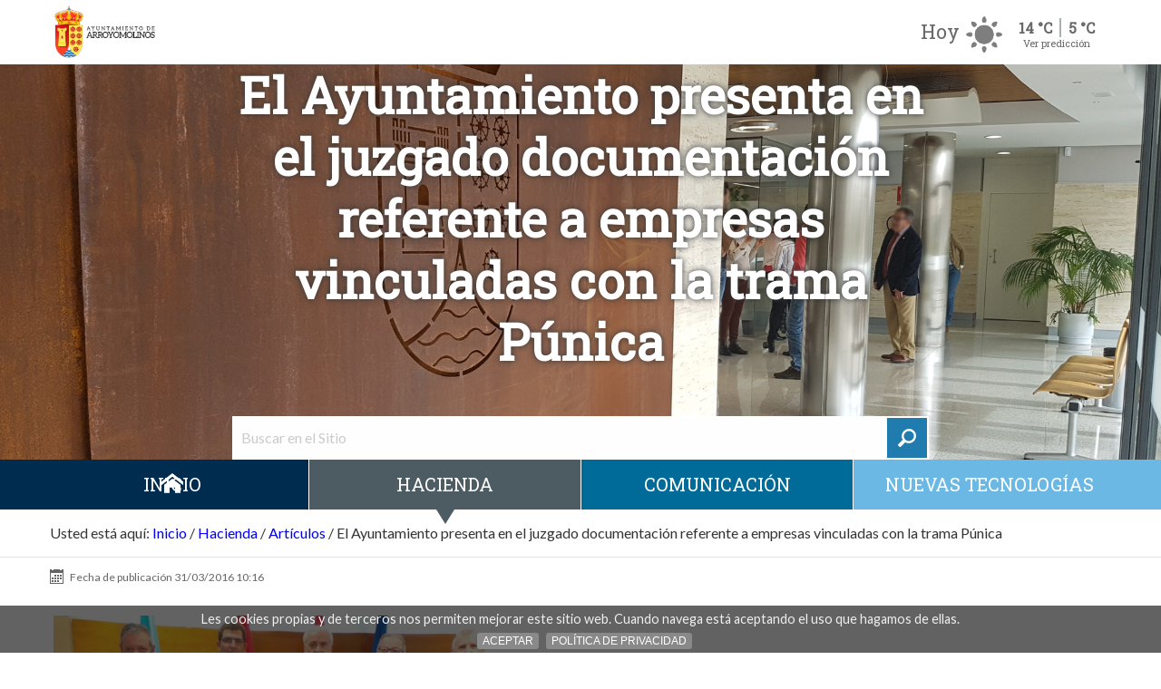

--- FILE ---
content_type: text/html;charset=utf-8
request_url: https://www.ayto-arroyomolinos.org/ayuntamiento/concejalias/hacienda-responsabilidad-patrimonial-y-patrimonio-historico/hacienda/articulos/7017
body_size: 8496
content:

    <!DOCTYPE html>

    <html xmlns="http://www.w3.org/1999/xhtml" lang="es">

    
    
    
    
    


    <head>
        <meta http-equiv="Content-Type" content="text/html; charset=utf-8" />
        <meta property="og:locale" content="es_ES" />
        <meta property="og:type" content="website" />
        <meta property="og:title" content="El Ayuntamiento presenta en el juzgado documentación referente a empresas vinculadas con la trama Púnica" />
        
        <meta property="og:description" content="Sitio web del Ayuntamiento de Arroyomolinos" />
        <meta property="og:url" content="https://www.ayto-arroyomolinos.org/ayuntamiento/concejalias/hacienda-responsabilidad-patrimonial-y-patrimonio-historico/hacienda/articulos/7017" />
        <meta property="og:image" content="https://www.ayto-arroyomolinos.org/ayuntamiento/concejalias/hacienda-responsabilidad-patrimonial-y-patrimonio-historico/hacienda/articulos/7017/image" />
        <meta property="og:site_name" content="Ayuntamiento de Arroyomolinos" />
        <meta name="twitter:card" content="summary" />
        
        <meta name="twitter:description" content="Sitio web del Ayuntamiento de Arroyomolinos" />
        <meta name="twitter:title" content="El Ayuntamiento presenta en el juzgado documentación referente a empresas vinculadas con la trama Púnica" />
        <meta property="fb:app_id" content="118698885351590" />
        
            <base href="https://www.ayto-arroyomolinos.org/ayuntamiento/concejalias/hacienda-responsabilidad-patrimonial-y-patrimonio-historico/hacienda/articulos/7017" />
            <!--[if lt IE 7]></base><![endif]-->
        

        
            <title>El Ayuntamiento presenta en el juzgado documentación referente a empresas vinculadas con la trama Púnica &mdash; Ayuntamiento de Arroyomolinos</title>


  
    <link rel="stylesheet" type="text/css" media="screen" href="https://www.ayto-arroyomolinos.org/portal_css/Plone%20THEME%20Arroyomolinos/reset-cachekey-65ddcf9ccc272cfc9bc1ee9773623f2e.css" />
    <link rel="stylesheet" type="text/css" href="https://www.ayto-arroyomolinos.org/portal_css/Plone%20THEME%20Arroyomolinos/base-cachekey-4f878f66738fda58bc8563abacdfc2a8.css" />
        <!--[if lt IE 8]>    
    
    <link rel="stylesheet" type="text/css" media="screen" href="https://www.ayto-arroyomolinos.org/portal_css/Plone%20THEME%20Arroyomolinos/IEFixes-cachekey-7380c7d13beab3b266baab48264b3bff.css" />
        <![endif]-->
    
    <style type="text/css" media="screen">@import url(https://www.ayto-arroyomolinos.org/portal_css/Plone%20THEME%20Arroyomolinos/popoll-cachekey-71c6850457ada9c06c46579814d4a131.css);</style>
    <style type="text/css" media="all">@import url(https://www.ayto-arroyomolinos.org/portal_css/Plone%20THEME%20Arroyomolinos/TTGoogleMapStyle-cachekey-dd5df7cf45b6e1d182541abfb1eebf4a.css);</style>
    <link rel="stylesheet" type="text/css" href="https://www.ayto-arroyomolinos.org/portal_css/Plone%20THEME%20Arroyomolinos/resourcecollective.js.fullcalendarfullcalendar-cachekey-0d108fa19c618c60e567d2ee6973a0aa.css" />
    <style type="text/css">@import url(https://www.ayto-arroyomolinos.org/portal_css/Plone%20THEME%20Arroyomolinos/solgema_contextualcontentmenu-cachekey-af06d56d4d80034eeaa158ee83905a5a.css);</style>
    <style type="text/css" media="screen">@import url(https://www.ayto-arroyomolinos.org/portal_css/Plone%20THEME%20Arroyomolinos/resourceplonetheme.arroyomolinos.stylesheetsswipebox.min-cachekey-995498210b06ec5ea55d7471a0daba1d.css);</style>
    <link rel="stylesheet" type="text/css" media="screen" href="https://www.ayto-arroyomolinos.org/portal_css/Plone%20THEME%20Arroyomolinos/resourceplone.formwidget.autocompletejquery.autocomplete-cachekey-82eeacb9e18638ed05e5fc88cba30934.css" />
    <style type="text/css" media="screen">@import url(https://www.ayto-arroyomolinos.org/portal_css/Plone%20THEME%20Arroyomolinos/resourceplonetheme.arroyomolinos.stylesheetsjquery.cookiebar-cachekey-33f01bf130b5dfcf1ff47b73e98d85f7.css);</style>
    <style type="text/css" media="print">@import url(https://www.ayto-arroyomolinos.org/portal_css/Plone%20THEME%20Arroyomolinos/++resource++plonetheme.arroyomolinos.stylesheets/main_print.css);</style>
    <style type="text/css" media="screen">@import url(https://www.ayto-arroyomolinos.org/portal_css/Plone%20THEME%20Arroyomolinos/resourceplonetheme.arroyomolinos.stylesheetsplone-foundation-fixes-cachekey-4937c1fcf918db5932f2374bc8717413.css);</style>
    <link rel="stylesheet" type="text/css" media="screen" href="https://www.ayto-arroyomolinos.org/portal_css/Plone%20THEME%20Arroyomolinos/++resource++plonetheme.arroyomolinos.stylesheets/main.css" />
    <style type="text/css" media="screen">@import url(https://www.ayto-arroyomolinos.org/portal_css/Plone%20THEME%20Arroyomolinos/ploneCustom-cachekey-36c417710e6c728c2ce4206ba3ed3b42.css);</style>

  
  
    <script type="text/javascript" src="https://www.ayto-arroyomolinos.org/portal_javascripts/Plone%20THEME%20Arroyomolinos/++resource++plonetheme.arroyomolinos.javascripts/jquery.js"></script>
    <script type="text/javascript" src="https://www.ayto-arroyomolinos.org/portal_javascripts/Plone%20THEME%20Arroyomolinos/register_function-cachekey-f1d2ae1d4e3163e4d023b1457c74af55.js"></script>
    <script type="text/javascript" src="https://www.ayto-arroyomolinos.org/portal_javascripts/Plone%20THEME%20Arroyomolinos/resourcecollective.js.fullcalendarfullcalendar.min-cachekey-c614d613be4e026076d21eba8c83e8f0.js"></script>
    <script type="text/javascript" src="https://www.ayto-arroyomolinos.org/portal_javascripts/Plone%20THEME%20Arroyomolinos/resourcecollective.js.colorpicker.jseye-cachekey-8d6ba29c6c7c5467f7b9b33bbf5750a0.js"></script>
    <script type="text/javascript" src="https://www.ayto-arroyomolinos.org/portal_javascripts/Plone%20THEME%20Arroyomolinos/++resource++plonetheme.arroyomolinos.javascripts/jquery.swipebox.min.js"></script>
    <script type="text/javascript" src="https://www.ayto-arroyomolinos.org/portal_javascripts/Plone%20THEME%20Arroyomolinos/resourceplone.formwidget.autocompletejquery.autocomplete.min-cachekey-b4d9b16697e2f3afe5f7950b9d716f4b.js"></script>
    <script type="text/javascript" src="https://www.ayto-arroyomolinos.org/portal_javascripts/Plone%20THEME%20Arroyomolinos/++resource++plonetheme.arroyomolinos.javascripts/jquery.cookiebar.js"></script>
    <script type="text/javascript" src="https://www.ayto-arroyomolinos.org/portal_javascripts/Plone%20THEME%20Arroyomolinos/resourcejsi18n-cachekey-be14b62b238a8f8cb83081d9c27696ec.js"></script>
    <script type="text/javascript" src="https://www.ayto-arroyomolinos.org/portal_javascripts/Plone%20THEME%20Arroyomolinos/++resource++plonetheme.arroyomolinos.javascripts/jquery.bxslider.min.js"></script>
    <script type="text/javascript" src="https://www.ayto-arroyomolinos.org/portal_javascripts/Plone%20THEME%20Arroyomolinos/++resource++plonetheme.arroyomolinos.javascripts/custom.functions.js"></script>
    <script type="text/javascript" src="https://www.ayto-arroyomolinos.org/portal_javascripts/Plone%20THEME%20Arroyomolinos/++resource++plonetheme.arroyomolinos.javascripts/foundation.min.js"></script>


<meta name="DC.creator" content="admin"/>
<meta name="DC.format" content="text/html"/>
<meta name="DC.language" content="es"/>
<meta name="DC.date.modified" content="2018-09-21T12:07:02+02:00"/>
<meta name="DC.date.created" content="2018-09-21T12:06:16+02:00"/>
<meta name="DC.type" content="Noticia (old-style)"/>
<meta name="DC.distribution" content="Global"/>
<meta name="keywords" content="Alcaldía, destacado, Hacienda"/>
<meta name="robots" content="ALL"/>
<meta name="distribution" content="Global"/>


            
    <link rel="author" href="https://www.ayto-arroyomolinos.org/ayuntamiento/concejalias/hacienda-responsabilidad-patrimonial-y-patrimonio-historico/author/admin" title="Información sobre el autor" />


    <link rel="canonical" href="https://www.ayto-arroyomolinos.org/ayuntamiento/concejalias/hacienda-responsabilidad-patrimonial-y-patrimonio-historico/hacienda/articulos/7017" />

    <link rel="shortcut icon" type="image/x-icon" href="https://www.ayto-arroyomolinos.org/favicon.ico" />
   
    <link rel="apple-touch-icon" sizes="180x180" href="https://www.ayto-arroyomolinos.org/apple-touch-icon.png">
    <link rel="icon" type="image/png" sizes="32x32" href="https://www.ayto-arroyomolinos.org/favicon-32x32.png">
    <link rel="icon" type="image/png" sizes="16x16" href="https://www.ayto-arroyomolinos.org/favicon-16x16.png">
    <link rel="manifest" href="https://www.ayto-arroyomolinos.org/manifest.json">
    <link rel="mask-icon" href="https://www.ayto-arroyomolinos.org/safari-pinned-tab.svg">
    <meta name="theme-color" content="#ffffff">


<script type="text/javascript">
        jQuery(function($){
            if (typeof($.datepicker) != "undefined"){
              $.datepicker.setDefaults(
                jQuery.extend($.datepicker.regional['es'],
                {dateFormat: 'dd/mm/yy'}));
            }
        });
        </script>




    <link rel="search" href="https://www.ayto-arroyomolinos.org/ayuntamiento/concejalias/sanidad-tercera-edad-asuntos-sociales-y-mujer/@@search" title="Buscar en este sitio" />




            
            
            
            
             
    <script type="text/javascript">
      $(document).ready(function(){
        $(".swipebox").swipebox({
            useCSS : true, // false will force the use of jQuery for animations
            hideBarsDelay : 0, // 0 to always show caption and action bar
            videoMaxWidth : 1140, // videos max width
            beforeOpen: function(){}, // called before opening
            afterClose: function(){} // called after closing
        });
      });
    </script>


            <meta name="viewport" content="width=device-width, initial-scale=1.0" />
            <meta name="generator" content="Plone - http://plone.org" />

        
    </head>

    <body class="template-newsitem_view_imagetop portaltype-news-item site-hacienda-responsabilidad-patrimonial-y-patrimonio-historico section-hacienda subsection-articulos subsection-articulos-7017 userrole-anonymous" dir="ltr">

        <div id="visual-portal-wrapper">

            <header id="portal-top">

                <a href="#contentArea" tabindex="2" accesskey="2" class="skipButton ocultar">Saltar al contenido</a>
                <a href="#mainMenu" tabindex="3" accesskey="1" class="skipButton ocultar">Saltar al menu</a>

                <div class="bigSlider">
                    
                    
                    
                    

                    <div id="portal-header">
    <p class="hiddenStructure">
  <a accesskey="2" href="https://www.ayto-arroyomolinos.org/ayuntamiento/concejalias/hacienda-responsabilidad-patrimonial-y-patrimonio-historico/hacienda/articulos/7017#content">Cambiar a contenido.</a> |

  <a accesskey="6" href="https://www.ayto-arroyomolinos.org/ayuntamiento/concejalias/hacienda-responsabilidad-patrimonial-y-patrimonio-historico/hacienda/articulos/7017#portal-globalnav">Saltar a navegación</a>
</p>

<div id="portal-personaltools-wrapper">

<p class="hiddenStructure">Herramientas Personales</p>



</div>


<!-- SEARCHBOX -->
<div id="topBar" class=" clavat">

    <div class="row d-align-center d-flex">
        <div class="columns small-3 medium-4 hide-for-large hide-for-medium ">
            <a role="button" class="menuButton  "><span>Mostrar menú</span></a>
        </div>
        <div id="logo" class="mainLogo columns small-6 medium-6 large-3 ">
            <a id="portal-logo" title="Inicio" accesskey="1" href="https://www.ayto-arroyomolinos.org">
                <img alt="Ayuntamiento de Arroyomolinos." src="https://www.ayto-arroyomolinos.org/++resource++plonetheme.arroyomolinos.images/escudo-arroyomolinos-horizontal.png" />
            </a>
        </div> <!-- /logo -->
        <div class="columns small-3 medium-6 large-9">
            <div id="wheather" class="">
                
                    
                        
                            <div class="temperatures-wrap">
                                
                                    <div class="temperatura temperaturaToggle" data-index="0">
                                        <div class="row collapse">
                                            <div class="small-12 medium-6 columns text-right">
                                                <strong class="dia hide-for-small">Hoy</strong>
                                                <img width="45" class="image-aemet" src="++resource++plonetheme.arroyomolinos.images/temps/11.png" alt="Despejado" title="Despejado" />
                                            </div>
                                            <div class="medium-6 columns hide-for-small">
                                                <ul class="temps fit noList">
                                                    <li class="max">14 °C</li>
                                                    <li class="min">5 °C</li>
                                                </ul>
                                                <a href="#" id="see-prediction">Ver predicción</a>
                                            </div>
                                        </div>
                                    </div>
                                
                                
                                    
                                
                                
                                    
                                
                                
                                    
                                
                                
                                    
                                
                                
                                    
                                
                                
                                    
                                
                                
                                <ul class="temperatures fit noList">
                                    
                                        
                                    
                                    
                                        <li class="temperatura" data-index="1">
                                            <div class="row collapse">
                                                <div class="small-12 medium-6 columns text-right">
                                                    <strong class="dia hide-for-small">Lunes</strong>
                                                    <img width="45" class="image-aemet" src="++resource++plonetheme.arroyomolinos.images/temps/25.png" alt="Muy nuboso con lluvia" title="Muy nuboso con lluvia" />
                                                </div>
                                                <div class="medium-6 columns hide-for-small">
                                                    <ul class="temps fit noList">
                                                        <li class="max">15 °C</li>
                                                        <li class="min">5 °C</li>
                                                    </ul>
                                                    
                                                </div>
                                            </div>
                                        </li>
                                    
                                    
                                        <li class="temperatura" data-index="2">
                                            <div class="row collapse">
                                                <div class="small-12 medium-6 columns text-right">
                                                    <strong class="dia hide-for-small">Martes</strong>
                                                    <img width="45" class="image-aemet" src="++resource++plonetheme.arroyomolinos.images/temps/14.png" alt="Nuboso" title="Nuboso" />
                                                </div>
                                                <div class="medium-6 columns hide-for-small">
                                                    <ul class="temps fit noList">
                                                        <li class="max">13 °C</li>
                                                        <li class="min">4 °C</li>
                                                    </ul>
                                                    
                                                </div>
                                            </div>
                                        </li>
                                    
                                    
                                        <li class="temperatura" data-index="3">
                                            <div class="row collapse">
                                                <div class="small-12 medium-6 columns text-right">
                                                    <strong class="dia hide-for-small">Miercoles</strong>
                                                    <img width="45" class="image-aemet" src="++resource++plonetheme.arroyomolinos.images/temps/25.png" alt="Muy nuboso con lluvia" title="Muy nuboso con lluvia" />
                                                </div>
                                                <div class="medium-6 columns hide-for-small">
                                                    <ul class="temps fit noList">
                                                        <li class="max">11 °C</li>
                                                        <li class="min">2 °C</li>
                                                    </ul>
                                                    
                                                </div>
                                            </div>
                                        </li>
                                    
                                    
                                        <li class="temperatura" data-index="4">
                                            <div class="row collapse">
                                                <div class="small-12 medium-6 columns text-right">
                                                    <strong class="dia hide-for-small">Jueves</strong>
                                                    <img width="45" class="image-aemet" src="++resource++plonetheme.arroyomolinos.images/temps/24.png" alt="Nuboso con lluvia" title="Nuboso con lluvia" />
                                                </div>
                                                <div class="medium-6 columns hide-for-small">
                                                    <ul class="temps fit noList">
                                                        <li class="max">15 °C</li>
                                                        <li class="min">4 °C</li>
                                                    </ul>
                                                    
                                                </div>
                                            </div>
                                        </li>
                                    
                                    
                                        <li class="temperatura" data-index="5">
                                            <div class="row collapse">
                                                <div class="small-12 medium-6 columns text-right">
                                                    <strong class="dia hide-for-small">Viernes</strong>
                                                    <img width="45" class="image-aemet" src="++resource++plonetheme.arroyomolinos.images/temps/14.png" alt="Nuboso" title="Nuboso" />
                                                </div>
                                                <div class="medium-6 columns hide-for-small">
                                                    <ul class="temps fit noList">
                                                        <li class="max">15 °C</li>
                                                        <li class="min">4 °C</li>
                                                    </ul>
                                                    
                                                </div>
                                            </div>
                                        </li>
                                    
                                    
                                        <li class="temperatura" data-index="6">
                                            <div class="row collapse">
                                                <div class="small-12 medium-6 columns text-right">
                                                    <strong class="dia hide-for-small">Sabado</strong>
                                                    <img width="45" class="image-aemet" src="++resource++plonetheme.arroyomolinos.images/temps/43.png" alt="Intervalos nubosos con lluvia escasa" title="Intervalos nubosos con lluvia escasa" />
                                                </div>
                                                <div class="medium-6 columns hide-for-small">
                                                    <ul class="temps fit noList">
                                                        <li class="max">15 °C</li>
                                                        <li class="min">3 °C</li>
                                                    </ul>
                                                    
                                                </div>
                                            </div>
                                        </li>
                                    
                                </ul>
                            </div>
                        
                    
                
            </div> <!-- /wheather -->
        </div>
        <div class="columns small-12 large-6">
        </div>
    </div>


    
    <div class="portalSearchboxWrapper " style="background-image:url(bg.jpg)">
        <img class="portalSearchboxWrapper__img " src=" https://www.ayto-arroyomolinos.org/ayuntamiento/concejalias/hacienda-responsabilidad-patrimonial-y-patrimonio-historico/++resource++plonetheme.arroyomolinos.images/backgrounds/bg-frontpage-lg.jpg" sizes="100vw" alt="" srcset=" https://www.ayto-arroyomolinos.org/ayuntamiento/concejalias/hacienda-responsabilidad-patrimonial-y-patrimonio-historico/++resource++plonetheme.arroyomolinos.images/backgrounds/bg-frontpage-xs.jpg 768w,  https://www.ayto-arroyomolinos.org/ayuntamiento/concejalias/hacienda-responsabilidad-patrimonial-y-patrimonio-historico/++resource++plonetheme.arroyomolinos.images/backgrounds/bg-frontpage-md.jpg 1024w,  https://www.ayto-arroyomolinos.org/ayuntamiento/concejalias/hacienda-responsabilidad-patrimonial-y-patrimonio-historico/++resource++plonetheme.arroyomolinos.images/backgrounds/bg-frontpage-lg.jpg 1537w" />
      
        <div id="portal-searchbox">
            <h1 class="frontPageHeader ">El Ayuntamiento presenta en el juzgado documentación referente a empresas vinculadas con la trama Púnica</h1> 

            <form id="searchGadget_form" class="  searchForm" action="https://www.ayto-arroyomolinos.org/ayuntamiento/concejalias/hacienda-responsabilidad-patrimonial-y-patrimonio-historico/@@search">

                <div class="LSBox">
                    <label class="hiddenStructure" for="searchGadget_2">Buscar</label>
                    <div class="searchForm_input_wrapper">
                        <input name="SearchableText" type="text" size="18" title="Buscar en el Sitio" placeholder="Buscar en el Sitio" accesskey="4" id="searchGadget_2" class="searchField" />
    
                        <button class="searchButton " type="submit" value="Search">
                            <span class="searchButton__icon" aria-hidden="true"></span>
                            <span class="hiddenStructure">label_search</span></button>
                    </div>

                    <div class="LSResult" id="LSResult">
                        <div class="LSShadow" id="LSShadow"></div>
                    </div>
                </div>
            </form>

            <div id="portal-advanced-search" class="hiddenStructure">
                <a href="https://www.ayto-arroyomolinos.org/ayuntamiento/concejalias/hacienda-responsabilidad-patrimonial-y-patrimonio-historico/@@search" accesskey="5">Búsqueda Avanzada…</a>
            </div>

        </div><!-- /searchbox -->
    </div><!-- .row.column -->
    

</div> <!-- /topBar -->
<div class="affixHack"></div>

<script>
    // $('ul.temperatures').height($('ul.temperatures').children().first().outerHeight())
    var initialHeight = $('ul.temperatures').height(),
        heights = []
    $('ul.temperatures').children().each(function (i, el) { heights.push($(el).outerHeight()) })

    var totalHeight = heights.reduce(function (total, actual, index) { return total + actual }, 0)

    $('.temperatures-wrap').click(function (e) { e.stopPropagation(); })
    $('#see-prediction').click(function (e) {

        e.preventDefault();
        // $('ul.temperatures').css({ height: totalHeight - 1 })
        $('ul.temperatures').css({ boxShadow: '0px 3px 4px #333' })
        $('#see-prediction').addClass('open')
    })
    $(window).click(function () {
        if ($('#see-prediction').hasClass('open')) {
            $('ul.temperatures').css({ height: initialHeight })
            $('ul.temperatures').css({ boxShadow: '0px 0px 0px transparent' })
            $('#see-prediction').removeClass('open')
        }
    })

</script>


    <p class="hiddenStructure">Navegación</p>
    
    <nav id="nav" class="miMenu  mnResponsive navMinisite_view">
      <ul id="portal-globalnav" class="miMenu__list row">
            <li class="miMenu__item miMenu__item--home"><a href="/fs-arroyomolinos/arroyomolinos/ayuntamiento/concejalias/hacienda-responsabilidad-patrimonial-y-patrimonio-historico">Inicio</a></li>
            
                <li class="selected miMenu__item" id="portaltab-0"><a href="https://www.ayto-arroyomolinos.org/ayuntamiento/concejalias/hacienda-responsabilidad-patrimonial-y-patrimonio-historico/hacienda" title="">Hacienda</a></li>
            
                <li class="plain miMenu__item" id="portaltab-1"><a href="https://www.ayto-arroyomolinos.org/ayuntamiento/concejalias/hacienda-responsabilidad-patrimonial-y-patrimonio-historico/comunicacion" title="">Comunicación</a></li>
            
                <li class="plain miMenu__item" id="portaltab-2"><a href="https://www.ayto-arroyomolinos.org/ayuntamiento/concejalias/hacienda-responsabilidad-patrimonial-y-patrimonio-historico/nuevas-tecnologias" title="">Nuevas Tecnologías</a></li>
      </ul>
    </nav>

</div>


                    

                </div> <!-- /bigSlider -->
            </header>

            <main id="contentArea">

                

                    <div id="viewlet-above-content"><div id="portal-breadcrumbs" class="row columns small-12">

    <span id="breadcrumbs-you-are-here">Usted está aquí:</span>
    <span id="breadcrumbs-home">
        <a href="https://www.ayto-arroyomolinos.org/ayuntamiento/concejalias/hacienda-responsabilidad-patrimonial-y-patrimonio-historico">Inicio</a>
        <span class="breadcrumbSeparator">
            /
            
        </span>
    </span>
    <span id="breadcrumbs-1" dir="ltr">
        
            <a href="https://www.ayto-arroyomolinos.org/ayuntamiento/concejalias/hacienda-responsabilidad-patrimonial-y-patrimonio-historico/hacienda">Hacienda</a>
            <span class="breadcrumbSeparator">
                /
                
            </span>
            
         
    </span>
    <span id="breadcrumbs-2" dir="ltr">
        
            <a href="https://www.ayto-arroyomolinos.org/ayuntamiento/concejalias/hacienda-responsabilidad-patrimonial-y-patrimonio-historico/hacienda/articulos">Artículos</a>
            <span class="breadcrumbSeparator">
                /
                
            </span>
            
         
    </span>
    <span id="breadcrumbs-3" dir="ltr">
        
            
            
            <span id="breadcrumbs-current">El Ayuntamiento presenta en el juzgado documentación referente a empresas vinculadas con la trama Púnica</span>
         
    </span>

</div></div>

                    <div id="portal-columns" class="row">
                        

                        <div id="portal-column-content" class="small-10 small-push-1 medium-12 medium-push-0 columns">



                            
                                <div class="">

                                    

                                    

    <dl class="portalMessage info" id="kssPortalMessage" style="display:none">
        <dt>Info</dt>
        <dd></dd>
    </dl>



                                    
                                        <div id="content">

                                            

                                            

                                                <div id="viewlet-above-content-title"></div>
                                                    
                                                        
                                                        
                                                    
                                                <div id="viewlet-below-content-title"><div class="documentByLine" id="plone-document-byline">
<div>
  

  
  

  
  

  
  <span class="documentModified">
    <span>
      Fecha de publicación
    </span>
    31/03/2016 10:16
  </span>
  

  

  

  

  
</div>
</div></div>

                                                
                                                    
                                                    
            
                
            
            
        
                                                

                                                <div id="viewlet-above-content-body">

</div>
                                                <div id="content-core">
                                                    
    

      <div class="row large-m-t">

        <figure class="columns small-6 large-6 documentImage">
            <a href="https://www.ayto-arroyomolinos.org/ayuntamiento/concejalias/hacienda-responsabilidad-patrimonial-y-patrimonio-historico/hacienda/articulos/7017/interiorImage" class="swipebox" id="parent-fieldname-image" title="El Ayuntamiento presenta en el juzgado documentación referente a empresas vinculadas con la trama Púnica">
               <img class="stdImage" src="https://www.ayto-arroyomolinos.org/ayuntamiento/concejalias/hacienda-responsabilidad-patrimonial-y-patrimonio-historico/hacienda/articulos/7017/interiorImage_large" alt="El Ayuntamiento presenta en el juzgado documentación referente a empresas vinculadas con la trama Púnica" />
            </a>
            
        </figure>
        

        <div id="parent-fieldname-text" class="columns small-12">
            En el día de ayer, representantes del Ayuntamiento de Arroyomolinos presentaron en el Juzgado Central de Instrucción nº6 de la <strong>Audiencia Nacional</strong> la documentación correspondiente a las facturas pagadas a empresas relacionadas con la trama Púnica, como es <strong>Waiter Music,</strong> por un importe de (aprox.) 600.000 euros.

<!--more-->

Estas facturas se corresponden con la realización de diferentes eventos y festejos en el municipio durante el <strong>periodo 2004-2014</strong>. Dentro del análisis de las facturas, las irregularidades detectadas van desde la no retención de crédito para su pago a la no existencia de expedientes de contratación.

<img src="https://www.ayto-arroyomolinos.org/uploads/2016/03/20160331_08064683910.jpg" title="20160331_08064683910.jpg" height="900" width="900" alt="20160331_08064683910" class="alignnone wp-image-7021" />

El Juzgado Central de Instrucción nº6 de la Audiencia Nacional en el que se presentó la documentación está presidido por el juez <strong>Eloy Velasco</strong>, encargado de la investigación de la trama Púnica.
<h3><a href="http://www.ayto-arroyomolinos.org/presentados-los-resultados-de-la-primera-auditoria-de-cuentas-de-ss-gg-emuvisa/">Presentados los resultados de la primera auditoría de cuentas de SS.GG. (EMUVISA)</a></h3>
        </div>

      </div>

    

                                                </div>


                                            
                                        </div>
                                    

                                    
                                </div>
                            

                            <div id="viewlet-below-content"><div id="category" class="documentByLine">
  archivado en:
  <span>
    <a href="https://www.ayto-arroyomolinos.org/ayuntamiento/concejalias/hacienda-responsabilidad-patrimonial-y-patrimonio-historico/@@search?Subject%3Alist=Alcald%C3%ADa" class="link-category" rel="tag">Alcaldía</a><span class="separator">,</span>
  </span>
  <span>
    <a href="https://www.ayto-arroyomolinos.org/ayuntamiento/concejalias/hacienda-responsabilidad-patrimonial-y-patrimonio-historico/@@search?Subject%3Alist=destacado" class="link-category" rel="tag">destacado</a><span class="separator">,</span>
  </span>
  <span>
    <a href="https://www.ayto-arroyomolinos.org/ayuntamiento/concejalias/hacienda-responsabilidad-patrimonial-y-patrimonio-historico/@@search?Subject%3Alist=Hacienda" class="link-category" rel="tag">Hacienda</a>
  </span>
</div>





</div>
                        </div>

                        


                    </div>


                    <div id="viewlet-below-content-body">

<!-- DOCUMENT ACTIONS -->

    <div class="documentActions ">
        <div class="row">
            <div class="medium-6 columns">
                

                    <h4 class="hiddenStructure">Acciones de Documento</h4>

                    <ul class="document-actions">
                        <li id="document-action-print">
                            <a href="javascript:this.print();" class="head16" title="">
                                <span>Imprimir</span>
                            </a>
                        </li>
                        <li id="document-action-send_to">
                            <a href="https://www.ayto-arroyomolinos.org/ayuntamiento/concejalias/hacienda-responsabilidad-patrimonial-y-patrimonio-historico/hacienda/articulos/7017/sendto_form" class="head16" title="">
                                <span>Enviar</span>
                            </a>
                        </li>
                    </ul>
                
                
            </div>
            <div class="medium-6 columns text-right shareModule">
                <h4 class="head16">Compartir</h4>
                <ul class="social-share noList">
                    <li>
                        <a class="circle" title="Facebook" target="_blank" href="https://www.facebook.com/sharer/sharer.php?u=https://www.ayto-arroyomolinos.org/ayuntamiento/concejalias/hacienda-responsabilidad-patrimonial-y-patrimonio-historico/hacienda/articulos/7017"><img alt="Facebook" src="++resource++plonetheme.arroyomolinos.images/facebook.svg" /></a>
                    </li>
                    <li>
                        <a class="circle" title="Twitter" target="_blank" href="https://twitter.com/share?url=https://www.ayto-arroyomolinos.org/ayuntamiento/concejalias/hacienda-responsabilidad-patrimonial-y-patrimonio-historico/hacienda/articulos/7017"><img alt="Twitter" src="++resource++plonetheme.arroyomolinos.images/twitter.svg" /></a>
                    </li>
                    <li>
                        <a class="circle" data-action="share/whatsapp/share" title="Whatsapp" href="whatsapp://send?text=https://www.ayto-arroyomolinos.org/ayuntamiento/concejalias/hacienda-responsabilidad-patrimonial-y-patrimonio-historico/hacienda/articulos/7017"><img alt="Whatsapp" src="++resource++plonetheme.arroyomolinos.images/whatsapp.svg" /></a>
                    </li>
                </ul>
            </div>
        </div>
    </div>
    
</div>

                
            </main>

            <footer id="portal-footer-wrapper">
                <div class="">
                    <!-- FOOTER -->
<div id="portal-footer">
    <div id="coords" class=" row columns" itemscope itemtype="http://schema.org/Organization">
        <div class="row  ">
          <div id="logo-footer" class="columns small-12 large-8 large-offset-2 text-center">
                <img class="stdImage" src="++resource++plonetheme.arroyomolinos.images/silueta-arroyomolinos.svg" alt="" />
          </div>
        </div>
        <div class="coordsList">
            <address class="coordsList__item" itemprop="address" itemscope itemtype="http://schema.org/PostalAddress">
                <span itemprop="streetAddress">Plaza Mayor, 1</span>, <span itemprop="postalCode">28939</span><br /><span itemprop="addressLocality">Arroyomolinos</span>, <span itemprop="addressRegion">Madrid</span><br /><strong class="head18">Tel. <a href="tel:916-89-92-00"><span itemprop="telephone">916 89 92 00</span></a></strong>
            </address>
            <div class="coordsList__item">
              <h4 class="h6 text-uppercase ">Horarios</h4>
              <p>
                <span>Ayuntamiento</span><br />
                <span itemprop="openingHours">Lunes a viernes de 09:00 A 14:00 h.</span><br />
                <a href="/horarios-de-apertura">Ver todos los horarios</a>
              </p>
            </div>
            <div class="coordsList__item ">
              <h4 class="h6 text-uppercase">S&iacute;guenos</h4>
              <p>
                <a class="siguenos__link" href="https://www.facebook.com/arroyomolinos.madrid" target="_blank" rel="noopener noreferrer"><img src="++resource++plonetheme.arroyomolinos.images/ico-facebook.svg" alt="facebook" /></a>
                <a class="siguenos__link" href="https://twitter.com/arroyomolinos" target="_blank" rel="noopener noreferrer"><img src="++resource++plonetheme.arroyomolinos.images/ico-twitter.svg" alt="Twitter" /></a>
                <a class="siguenos__link" href="https://www.youtube.com/channel/UC8eq08KNMccIpcJpuBY49-A/" target="_blank" rel="noopener noreferrer"><img src="++resource++plonetheme.arroyomolinos.images/ico-youtube.svg" alt="Youtube" /></a>
                <a class="siguenos__link" href="https://www.instagram.com/arroyomolinos.madrid/" target="_blank" rel="noopener noreferrer"><img src="++resource++plonetheme.arroyomolinos.images/ico-instagram.svg" alt="Instagram" /></a>
  
              </p>
            </div>
          
        </div>
    </div>  <!-- /coords -->

        <a class="backToTop smoothScroll" href="#visual-portal-wrapper" title="Volver arriba"><span>Volver Arriba</span></a>  
</div>

<!-- Site actions -->
<div id="subFooter" class=" row columns">
    <nav class="footerNav">
        <ul id="portal-siteactions" class="noList footerNav__list">
            <li class=" " id="siteaction-home">
                <a href="https://www.ayto-arroyomolinos.org/ayuntamiento/concejalias/hacienda-responsabilidad-patrimonial-y-patrimonio-historico" accesskey="" title="Inicio">Inicio</a>
            </li>
            <li class=" " id="siteaction-accessibility">
                <a href="https://www.ayto-arroyomolinos.org/ayuntamiento/concejalias/hacienda-responsabilidad-patrimonial-y-patrimonio-historico/accesibilidad" accesskey="0" title="Accesibilidad">Accesibilidad</a>
            </li>
            <li class=" " id="siteaction-aviso_legal">
                <a href="https://www.ayto-arroyomolinos.org/ayuntamiento/concejalias/hacienda-responsabilidad-patrimonial-y-patrimonio-historico/aviso-legal-acceso-uso-y-tratamiento-de-datos" accesskey="" title="Aviso legal: acceso, uso y tratamiento de datos">Aviso legal: acceso, uso y tratamiento de datos</a>
            </li>
            <li class=" " id="siteaction-sitemap">
                <a href="https://www.ayto-arroyomolinos.org/ayuntamiento/concejalias/hacienda-responsabilidad-patrimonial-y-patrimonio-historico/sitemap" accesskey="3" title="Mapa del Sitio">Mapa del Sitio</a>
            </li>
            <li class=" " id="siteaction-contact">
                <a href="https://www.ayto-arroyomolinos.org/ayuntamiento/concejalias/hacienda-responsabilidad-patrimonial-y-patrimonio-historico/contact-info" accesskey="9" title="Contacto">Contacto</a>
            </li>
        </ul>

    </nav>
    <p class="row m-t columns">
        <img class="logoFooter" src="++resource++plonetheme.arroyomolinos.images/escudo-arroyomolinos-horizontal.png" alt="Escudo Ayuntamiento de Arroyomolinos" />
        <strong class="">&copy; 2026 Ayuntamiento de Arroyomolinos</strong></p>

        <p class="columns row logoSEMIC">
            Proyecto desarrollado por <a href="http://www.semic.es" target="_blank"><img src="++resource++plonetheme.arroyomolinos.images/ecityclic-black.svg" alt="eCityClic" /></a>
        </p>
 

    
</div> <!-- /subfooter -->
<script>
  (function(i,s,o,g,r,a,m){i['GoogleAnalyticsObject']=r;i[r]=i[r]||function(){
  (i[r].q=i[r].q||[]).push(arguments)},i[r].l=1*new Date();a=s.createElement(o),
  m=s.getElementsByTagName(o)[0];a.async=1;a.src=g;m.parentNode.insertBefore(a,m)
  })(window,document,'script','https://www.google-analytics.com/analytics.js','ga');

  ga('create', 'UA-91770131-1', 'auto');
  ga('send', 'pageview');

</script>
                </div>
            </footer>



        </div>
    </body>

    </html>

